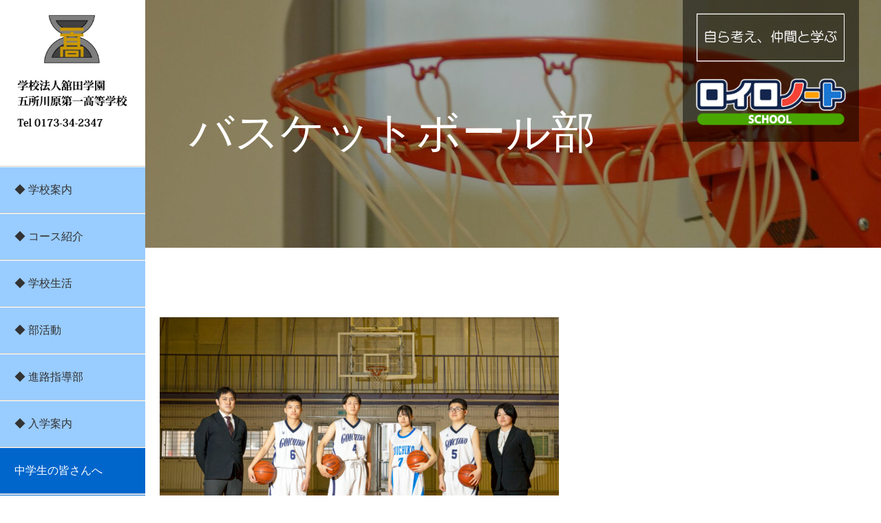

--- FILE ---
content_type: text/css
request_url: http://goichiko.jp/cms/wp-content/themes/zennichi/style.css?ver=5.9.12
body_size: 574
content:
/*
Theme Name: zennichi
Template:       twentyseventeen
 */

.entry-icon-new{
    background: #cb0000;
    border-radius: 5px;
    color: #fff;
    display: inline-block;
    font-size: 80%;
    padding: 2px 10px;
    text-align: center;
}

.green-btn a img{
    float:right;
    width: 60px;
}

/* パソコンで見たときは"pc"のclassがついた画像が表示される */
.click-btn-pc { 
        display: block !important; 
        margin: 0 auto;
        width:60%;
}
.click-btn-sp { 
        display: none !important; 
}
/* スマートフォンで見たときは"sp"のclassがついた画像が表示される */
@media screen and (max-width: 768px) {
        .click-btn-pc { 
                display: none !important; 
        }
        .click-btn-sp { 
                display: block !important; 
                margin: 0 autoli
                width:100%;
        }
}

/* パソコンで見たときは"pc"のclassがついた画像が表示される */
.click-btn-header-pc { 
        display: block !important; 
        margin: 0 auto;
        width:60%;
        margin-bottom: 1.4em;
}
.click-btn-header-sp { 
        display: none !important; 
}
/* スマートフォンで見たときは"sp"のclassがついた画像が表示される */
@media screen and (max-width: 768px) {
        .click-btn-header-pc { 
                display: none !important; 
        }
        .click-btn-header-sp { 
                display: block !important; 
                margin: 0 auto;
                width:100%;
        }
}



--- FILE ---
content_type: application/javascript
request_url: http://goichiko.jp/cms/wp-content/themes/zennichi/js/main.js
body_size: 331
content:
jQuery(document).ready(function($) {
	// eyecatchHeight = $(".news-eyecatch").height();
	// imgPath = $(".news-eyecatch a img").attr("src");
	// // alert(imgPath);
	// $(".news-eyecatch").css(
	// 	'background-url', imgPath
	// );
	// $(".news-eyecatch a img").css("display", "none");
	objectFitImages('.news-eyecatch img');

});

